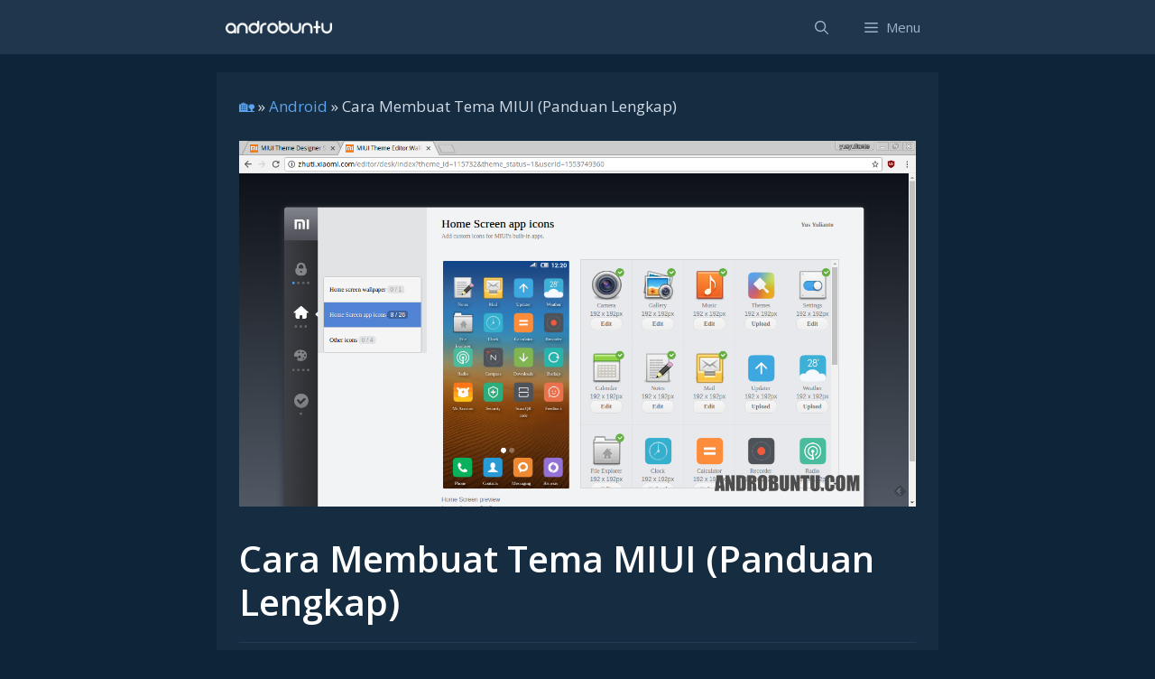

--- FILE ---
content_type: text/html; charset=utf-8
request_url: https://www.google.com/recaptcha/api2/aframe
body_size: 266
content:
<!DOCTYPE HTML><html><head><meta http-equiv="content-type" content="text/html; charset=UTF-8"></head><body><script nonce="KtHoC7HtBavN_1arLwBUwA">/** Anti-fraud and anti-abuse applications only. See google.com/recaptcha */ try{var clients={'sodar':'https://pagead2.googlesyndication.com/pagead/sodar?'};window.addEventListener("message",function(a){try{if(a.source===window.parent){var b=JSON.parse(a.data);var c=clients[b['id']];if(c){var d=document.createElement('img');d.src=c+b['params']+'&rc='+(localStorage.getItem("rc::a")?sessionStorage.getItem("rc::b"):"");window.document.body.appendChild(d);sessionStorage.setItem("rc::e",parseInt(sessionStorage.getItem("rc::e")||0)+1);localStorage.setItem("rc::h",'1768785909827');}}}catch(b){}});window.parent.postMessage("_grecaptcha_ready", "*");}catch(b){}</script></body></html>